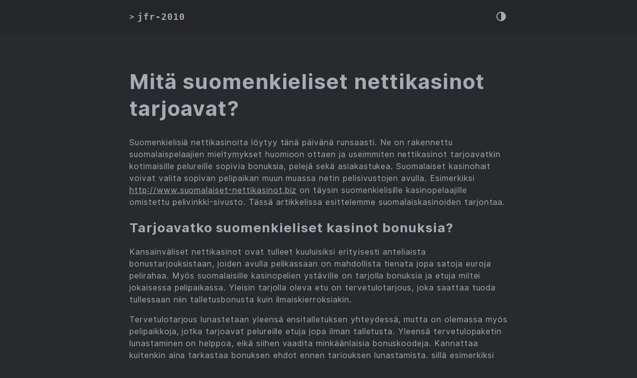

--- FILE ---
content_type: text/html
request_url: https://www.jfr-2010.org/
body_size: 3406
content:
<!doctype html><html lang=fi-fi><head><meta charset=utf-8><meta http-equiv=x-ua-compatible content="ie=edge"><meta name=viewport content="width=device-width,initial-scale=1,shrink-to-fit=no"><meta name=author content><meta name=keywords content><meta name=theme-color content><meta name=description content="Mitä ominaisuuksia suomalaisilta kasinoilta voi odottaa? Lue artikkeli!"><title>Nettikasinoita suomalaisille</title><meta name=robots content="index, follow"><meta name=googlebot content=noarchive><link rel=canonical href=https://www.jfr-2010.org/><link href=https://cdnjs.cloudflare.com/ajax/libs/flag-icon-css/3.2.1/css/flag-icon.min.css rel=stylesheet type=text/css><link rel=stylesheet href=/main.min.2f0d18b84270567c723bff340b09ab08db3a7634237cd9667d052eb6b14669b8.css><meta itemprop=name content="Mitä suomenkieliset nettikasinot tarjoavat?"><meta itemprop=description content="Mitä ominaisuuksia suomalaisilta kasinoilta voi odottaa? Lue artikkeli!"><meta name=twitter:card content=summary><meta name=twitter:title content="Mitä suomenkieliset nettikasinot tarjoavat?"><meta name=twitter:description content="Mitä ominaisuuksia suomalaisilta kasinoilta voi odottaa? Lue artikkeli!"><meta property=article:published_time content="2021-01-22 00:00:00 &#43;0000 UTC"><link rel=alternate type=application/rss+xml href=https://www.jfr-2010.org/index.xml title=jfr-2010><style>.menu__links ul{display:flex;flex-wrap:wrap}.menu__links li{list-style:none;padding:0;padding:10px;margin:5px;background-color:#252627}.menu__links li a:hover{color:#fe5186}.content,.footer{margin:0;padding:0}.post{padding-bottom:0;margin-bottom:0}img{width:100%;max-width:70vw}@media only screen and (max-width:600px){img{max-width:100%}}</style></head><body class=dark-theme><div class=container><header class=header><span class=header__inner><a href=https://www.jfr-2010.org/ style=text-decoration:none><div class=logo><span class=logo__mark>></span>
<span class=logo__text>jfr-2010</span>
<span class=logo__cursor></span></div></a><span class=header__right><nav class=menu><ul class=menu__inner></ul></nav><span class=menu-trigger><svg xmlns="http://www.w3.org/2000/svg" viewBox="0 0 24 24"><path d="M0 0h24v24H0z" fill="none"/><path d="M3 18h18v-2H3v2zm0-5h18v-2H3v2zm0-7v2h18V6H3z"/></svg></span><span class="theme-toggle unselectable"><svg class="theme-toggler" width="24" height="24" viewBox="0 0 48 48" fill="none" xmlns="http://www.w3.org/2000/svg"><path d="M22 41C32.4934 41 41 32.4934 41 22 41 11.5066 32.4934 3 22 3 11.5066 3 3 11.5066 3 22 3 32.4934 11.5066 41 22 41zM7 22C7 13.7157 13.7157 7 22 7V37C13.7157 37 7 30.2843 7 22z"/></svg></span></span></span></header><div class=content><main class=post><div class=post-info></p></div><article><h2 class=post-title><a href=https://www.jfr-2010.org/>Mitä suomenkieliset nettikasinot tarjoavat?</a></h2><div class=post-content><p>Suomenkielisiä nettikasinoita löytyy tänä päivänä runsaasti. Ne on rakennettu suomalaispelaajien mieltymykset huomioon ottaen ja useimmiten nettikasinot tarjoavatkin kotimaisille pelureille sopivia bonuksia, pelejä sekä asiakastukea. Suomalaiset kasinohait voivat valita sopivan pelipaikan muun muassa netin pelisivustojen avulla. Esimerkiksi
<a href=http://www.suomalaiset-nettikasinot.biz>http://www.suomalaiset-nettikasinot.biz</a>
on täysin suomenkielisille kasinopelaajille omistettu pelivinkki-sivusto. Tässä artikkelissa esittelemme suomalaiskasinoiden tarjontaa.</p><h2>Tarjoavatko suomenkieliset kasinot bonuksia?</h2><p>Kansainväliset nettikasinot ovat tulleet kuuluisiksi erityisesti anteliaista bonustarjouksistaan, joiden avulla pelikassaan on mahdollista tienata jopa satoja euroja pelirahaa. Myös suomalaisille kasinopelien ystäville on tarjolla bonuksia ja etuja miltei jokaisessa pelipaikassa. Yleisin tarjolla oleva etu on tervetulotarjous, joka saattaa tuoda tullessaan niin talletusbonusta kuin ilmaiskierroksiakin.</p><p>Tervetulotarjous lunastetaan yleensä ensitalletuksen yhteydessä, mutta on olemassa myös pelipaikkoja, jotka tarjoavat pelureille etuja jopa ilman talletusta. Yleensä tervetulopaketin lunastaminen on helppoa, eikä siihen vaadita minkäänlaisia bonuskoodeja. Kannattaa kuitenkin aina tarkastaa bonuksen ehdot ennen tarjouksen lunastamista, sillä esimerkiksi bonukselle asetetut kierrätysvaatimukset saattavat hidastaa voittojen kotiutusta.</p><h2>Mitä ovat bonusehdot?</h2><p>Kaikki bonuksia tarjoilevat kasinot ovat määritelleet bonuksilleen ehdot. Syy tähän on kasinoiden oman liiketoiminnan kannattavuuden varmistaminen. Merkittävin ehto bonuksen hyödyllisyyden kannalta on kierrätysvaatimus. Kierrätysvaatimus ilmoitetaan kerroinlukuna ja se määrittelee, kuinka monta kertaa bonus, ja mahdollisesti sen lunastamista varten talletettu summa, tulee kierrättää kasinon peleissä ennen kuin voittoja on mahdollista kotiuttaa.</p><p>Suomalaiskasinoilla kierrätysvaateet on tavallisesti asetettu 20–50 välille. Toisinaan tarjolla saattaa olla kuitenkin jopa sellaisia etuja, joihin ei ole liitetty kierrätysvaateita lainkaan. Tällaiset edut on kuitenkin yleensä merkitty "kierrätysvapaiksi", joten ne on helppo tunnistaa. Muita bonusehtoja kasinoilla on esimerkiksi ilmaiskierrosvoitoille asetettu voittokatto, bonuksen voimassaoloaika sekä pelirajoitukset.</p><p style=text-align:center><img alt=netticasino0 src=images/0.jpg></p><h2>Millaisia pelejä suomenkielisillä kasinoilla voi pelata?</h2><p>Suomenkielisiltä kasinoilta löytyy laajat valikoimat erilaisia pelivaihtoehtoja. Yleensä pelikokoelman enemmistöä edustaa erilaiset kolikkopelit innovatiivisine teemoineen ja hulppeine voittomahdollisuuksineen. Lähes poikkeuksetta tarjolla on niin ikään jackpot-pelejä, joiden potit saattavat nousta ajoittain jopa miljooniin euroihin saakka. Moni jättipottipeli mahdollistaa potin voittamisen jopa minimipanoksella pelatessa, joten mahdollisuus äkkirikastumiselle on todellinen.</p><p>Kasinoilta löytyy kolikkopelien lisäksi yleensä kokoelma erilaisia pöytäpelejä. Pöytäpelien kategoria sisältää erilaisia pokeripelejä sekä klassisia kasinopelejä, kuten rulettia ja blackjackia. Jos tarjolla on livekasino, päästään näitä samaisia pelivaihtoehtoja pelailemaan reaaliajassa yhdessä muiden pelaajien kanssa. Urheilun ystäville suomalaiskasinot tarjoilevat puolestaan niin vedonlyöntiä, virtuaaliurheilua kuin e-sports-pelejäkin.</p><h2>Mitä rahansiirtotapoja on tarjolla?</h2><p>Suomenkielisillä kasinoilla on mahdollista suorittaa sekä talletuksia että nostoja usealla eri maksutavalla. Rahojen siirto on helppoa, sillä pelaajan tulee vain klikata "talleta"-painiketta ja tämän jälkeen seurata ruudulla annettuja ohjeita. Nykyajan huipputeknologian ansiosta rahansiirrot ovat nopeita, sillä varat siirtyvät tililtä toiselle parhaimmillaan jopa alle minuutissa.</p><p>Suomenkielisillä kasinoilla on mahdollista suorittaa rahansiirtoja muun muassa seuraavin menetelmin: luottokortit, nettilompakot, verkkopankkisiirrot, mobiilimaksut, ennalta maksetut maksukortit. Minimisummat siirroille ovat noin 10–30 euron luokkaa ja useimmiten rahojen siirto on asiakkaille täysin ilmaista. Kannattaa ottaa huomioon, että normaalisti nostot tulee suorittaa samalla menetelmällä kuin millä alkuperäinen talletus tehtiin.</p><h2>Miten kannattaa toimia ongelmatilanteissa?</h2><p>Kaikki suomenkieliset kasinot ovat laadukkaasti rakennettuja kokonaisuuksia, jotka pääsääntöisesti toimivat mallikkaasti ja ongelmitta. Toisinaan teknologia saattaa kuitenkin tehdä tepposet ja vastaan saattaa tulla sellaisia ongelmatilanteita, johon vaaditaan ammattitaitoista apua. Onneksi miltei kaikki suomenkieliset kasinot tarjoilevat pelaajilleen suomenkielistä asiakaspalvelua. Toisinaan tukea on tarjolla tiettyyn aikaan päivästä ja toisinaan läpi vuorokauden.</p><p>Yleensä ripein tapa saada yhteys asiakastukeen on live chat -palvelu, joka nimensä mukaisesti mahdollistaa reaaliaikaisen chattailun asiakaspalvelijan kanssa. Linkki live chatiin löytyy yleensä sivun reunasta. Jokaiselle kasinolla on mahdollista lähettää myös sähköpostia ja monelta kasinolta löytyy niin ikään kattava usein kysytyt kysymykset -osio, josta voi hakea apua itsenäisesti.</p></div></article><hr><div class=post-info></div></main></div><footer class=footer><div class=footer__inner><div class="footer__content menu__links"><h3>Nettikasinoita suomalaisille</h3><ul class=sidebar-nav></ul></div></div><div class=footer__inner><div class=footer__content><span>&copy; 2025</span>
<span>jfr-2010</span></div></div></footer></div><script type=text/javascript src=/bundle.min.2d5469329143160ae2456a69c3c76dc2d0a3b212b46afe291a51bd68650ed6f8697e001dab54f1c272c77ce08092a8c55e5bb4314e0ee334aab4b927ec896638.js integrity="sha512-LVRpMpFDFgriRWppw8dtwtCjshK0av4pGlG9aGUO1vhpfgAdq1TxwnLHfOCAkqjFXlu0MU4O4zSqtLkn7IlmOA=="></script></body></html>